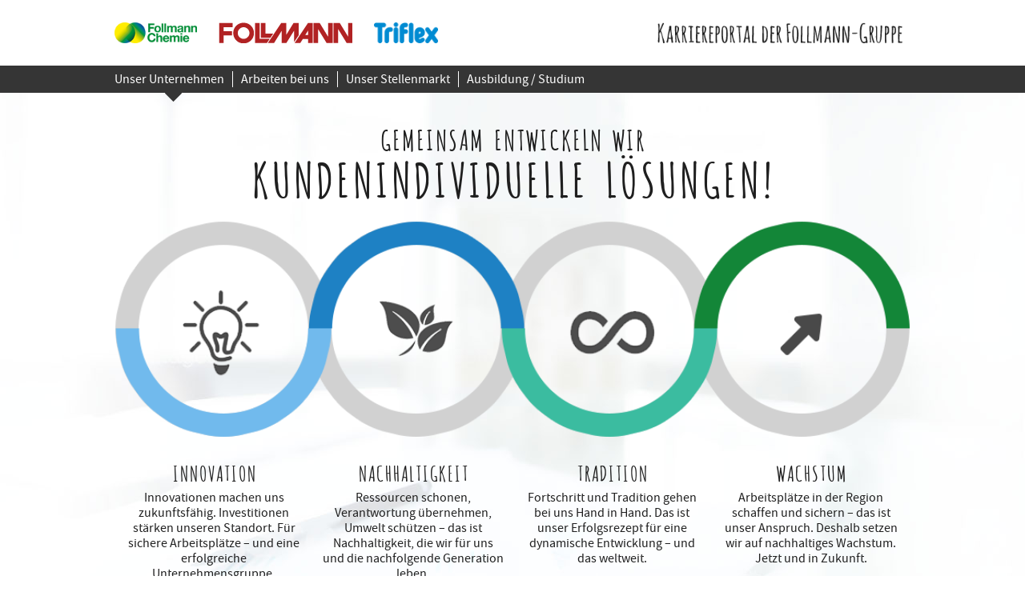

--- FILE ---
content_type: text/html; charset=utf-8
request_url: https://karriere.follmann-gruppe.de/unser-unternehmen.html?sid=f15be280eaaa1a148eb98b9dc229d113
body_size: 7001
content:
<!DOCTYPE html>
<html lang="de">
<head>
<title>Follmann Chemie GmbH</title>
<meta charset="utf-8" />
<meta http-equiv="x-ua-compatible" content="ie=edge" />
<meta name="viewport" content="width=device-width, initial-scale=1" />
<meta name="author" content="Follmann Chemie GmbH Jobportal" />
<!--
  @copyright Copyright (c) rexx systems GmbH
  @link https://www.rexx-systems.com
-->
<meta name="copyright" content="rexx systems GmbH" />
<meta name="keywords" content="Unser Unternehmen" />
<meta name="description" content="Follmann Chemie GmbH" />
<meta name="robots" content="index, follow" />
<meta name="twitter:card" content="summary">
<meta name="twitter:title" content="Follmann Chemie GmbH">
<meta name="twitter:description" content="Follmann Chemie GmbH">
<meta name="twitter:image" content="https://karriere.follmann-gruppe.de/inc/open_graph_images/?content_id=352">
<meta property="og:url" content="https://karriere.follmann-gruppe.de/unser-unternehmen.html"/>
<meta property="og:title" content="Follmann Chemie GmbH"/>
<meta property="og:description" content="Follmann Chemie GmbH"/>
<meta property="og:image" content="https://karriere.follmann-gruppe.de/inc/open_graph_images/?content_id=352"/>
<meta property="og:type" content="website"/>
<meta name="twitter:image" content="https://karriere.follmann-gruppe.de/inc/open_graph_images/?content_id=352"/>
<meta property="og:image:secure_url" content="https://karriere.follmann-gruppe.de/inc/open_graph_images/?content_id=352" />
<link rel="image_src" href="https://karriere.follmann-gruppe.de/inc/open_graph_images/?content_id=352"/>


<link rel="stylesheet" href="https://karriere.follmann-gruppe.de/js/jquery-ui/jquery-ui-1.14.1/jquery-ui.css">
<link rel="stylesheet" href="https://karriere.follmann-gruppe.de/templates/follmannchemie/styles/ua_reset.css">
<link rel="stylesheet" href="https://karriere.follmann-gruppe.de/templates/follmannchemie/styles/base.css">
<link rel="stylesheet" href="https://karriere.follmann-gruppe.de/templates/follmannchemie/styles/application.css">
<link rel="stylesheet" href="https://karriere.follmann-gruppe.de/templates/follmannchemie/styles/employ.css">
<link rel="stylesheet" href="https://karriere.follmann-gruppe.de/templates/follmannchemie/styles/jquery.multiselect.css">
<link rel="stylesheet" href="https://karriere.follmann-gruppe.de/templates/follmannchemie/styles/iconset.css">
<link rel="stylesheet" href="https://karriere.follmann-gruppe.de/templates/follmannchemie/styles/font.css">
<link rel="stylesheet" href="https://karriere.follmann-gruppe.de/css/font-awesome.min.css">
<link rel="stylesheet" href="https://karriere.follmann-gruppe.de/css/autocomplete.css">
<link rel="stylesheet" media="print" href="https://karriere.follmann-gruppe.de/templates/follmannchemie/styles/print.css">
<link rel="stylesheet" href="https://karriere.follmann-gruppe.de/css/jquery.compatibility.css">


<script src="https://karriere.follmann-gruppe.de/js/jquery-3.7.1.min.js"></script>
<script src="https://karriere.follmann-gruppe.de/js/jquery-ui/jquery-ui-1.14.1/jquery-ui.min.js"></script>
<script src="https://karriere.follmann-gruppe.de/js/common.js?v=10"></script>
<script src="https://karriere.follmann-gruppe.de/js/jquery.multiselect.js?v=5"></script>
<script src="https://karriere.follmann-gruppe.de/js/rexxcha/rexxCha.min.js?v=2"></script>

<link rel="stylesheet" href="https://karriere.follmann-gruppe.de/css/cookieconsent-optin.css">
<script src="https://karriere.follmann-gruppe.de/js/cookieconsent-optin.min.js"></script>



    <script type="text/javascript">
    /* <![CDATA[ */
       var js_strings = {"DOC_CLOSE":"schlie\u00dfen","CHOICE":"Auswahl"};var base_url_rexx = "https://karriere.follmann-gruppe.de/";
       var modal_data = {"recommend_mail":{"width":680,"height":450},"xing":{"width":590,"height":620}};
       //var iFrameResizerParentUrl = "";
       var popupLayerWidth = 400;
       var popupLayerHeight = 300;
    /* ]]> */
    </script>
<!--rexx--></head>

<!--rexx--><body id="pageid_unser-unternehmen" class="langid_de menuid_76">

    <div id="frame_zone" class="frame_zone">
 
        <div id="header_zone">
            <div class="header_images">
                <div class="logo_left">
                    <a href="http://www.follmann-chemie.de/de/home/"><img src="https://karriere.follmann-gruppe.de/bilder/follmannchemie/symbole/Follmann_Chemie_Logo.png"></a>
                    <a href="https://www.follmann.com/de"><img src="https://karriere.follmann-gruppe.de/bilder/follmannchemie/symbole/Follmann_Logo.png"></a>
                    <a href="https://www.triflex.com/de"><img src="https://karriere.follmann-gruppe.de/bilder/follmannchemie/symbole/Triflex_Logo.png"></a>
                </div>
                <div class="logo_right">
                    <img src="https://karriere.follmann-gruppe.de/bilder/follmannchemie/symbole/Karriereportal_Logo.png">
                    <div class="menu_button"></div>
                </div>
            </div>
            <!-- $Id: login.menu.html,v 1.1 2016/07/21 12:14:45 vgaus Exp $ -->

<!-- BEGIN_MENU -->
<div id="nav_main" class="navbar-container">
    
    <ul class="nav navbar-nav">
        
        
        <li id="nav_main_76" class="level2"><a href="https://karriere.follmann-gruppe.de/unser-unternehmen.html" target="_self">Unser Unternehmen</a><div class="menu_arrow"></div></li>
        
        
        <li id="nav_main_74" class="level2"><a href="https://karriere.follmann-gruppe.de/arbeiten-bei-uns.html" target="_self">Arbeiten bei uns</a><div class="menu_arrow"></div></li>
        
        
        <li id="nav_main_1" class="level2"><a href="https://karriere.follmann-gruppe.de/stellenangebote.html" target="_self">Unser Stellenmarkt</a><div class="menu_arrow"></div></li>
        
        
        <li id="nav_main_75" class="level2"><a href="https://karriere.follmann-gruppe.de/ausbildung-studium.html" target="_self">Ausbildung / Studium</a><div class="menu_arrow"></div></li>
        
        
        
    </ul>
    
</div>

<script type="text/javascript">
/* <![CDATA[ */
    $(document).ready(function() {
        
        $('#nav_main_' + '76').addClass('active');
        
    });
/* ]]> */
</script>
<!-- END_MENU -->



        </div>

        <div id="content_zone">

            <div id="main_content">

                <!-- $Id: page_framework.html,v 1.4 2016/05/18 09:00:30 jtorborg Exp $ -->
<h1 id="headline_first">Unser Unternehmen</h1>
<div id="header_links" class="actions">
</div>
<div id="pageframework_content">
<div class="werte_container">
<h2>Gemeinsam entwickeln wir</h2>
<h1>Kundenindividuelle Lösungen!</h1>
<div class="werte_image_container"><img src="/img0.php?id=22" alt="Unternehmen" style="width: 100%;" /></div>
<div class="werte_list">
<div class="werte_list_item">
<h3>Innovation</h3>
<p>Innovationen machen uns zukunftsfähig. Investitionen stärken unseren Standort. Für sichere Arbeitsplätze – und eine erfolgreiche Unternehmensgruppe.</p>
<div .innovation_text="" class="werte_button" onclick="scrollToElement('.innovation_text');"><img src="/img0.php?id=23" alt="weißer Pfeil" />
<p>Mehr</p>
</div>
</div>
<div class="werte_list_item">
<h3>Nachhaltigkeit</h3>
<p>Ressourcen schonen, Verantwortung übernehmen, Umwelt schützen – das ist Nachhaltigkeit, die wir für uns und die nachfolgende Generation leben.</p>
<div .nachhaltigkeit_text="" class="werte_button" onclick="scrollToElement('.nachhaltigkeit_text');"><img src="/img0.php?id=23" alt="weißer Pfeil" />
<p>Mehr</p>
</div>
</div>
<div class="werte_list_item">
<h3>Tradition</h3>
<p>Fortschritt und Tradition gehen bei uns Hand in Hand. Das ist unser Erfolgsrezept für eine dynamische Entwicklung – und das weltweit.</p>
<div .tradition_text="" class="werte_button" onclick="scrollToElement('.tradition_text');"><img src="/img0.php?id=23" alt="weißer Pfeil" />
<p>Mehr</p>
</div>
</div>
<div class="werte_list_item">
<h3>Wachstum</h3>
<p>Arbeitsplätze in der Region schaffen und sichern – das ist unser Anspruch. Deshalb setzen wir auf nachhaltiges Wachstum. Jetzt und in Zukunft.</p>
<div .wachstum_text="" class="werte_button" onclick="scrollToElement('.wachstum_text')"><img src="/img0.php?id=23" alt="weißer Pfeil" />
<p>Mehr</p>
</div>
</div>
</div>
<div class="werte_image_mobil"><img src="/img0.php?id=34" alt="Unternehmen mobil" style="width: 100%;" /></div>
</div>
<div class="landingpage_container innovation_text">
<div class="landingpage_small_box left_box"><span>INNOVATIONEN MACHEN UNS ZUKUNFTSFÄHIG.</span></div>
<div class="landingpage_big_box">
<div class="text_box">
<h4>Innovationen</h4>
<p>Die Herstellung und der Vertrieb von Chemikalien für die verarbeitende Industrie sowie Abdichtungssysteme und Markierungen im Baubereich sind unsere Spezialgebiete.<br />
<br />
Unser Familienunternehmen ist ein wichtiger Innovationsträger der chemischen Industrie, national und international. Den Ergebnissen unserer Arbeit begegnet man fast jeden Tag und überall: Farbige Lebensmittelverpackungen werden ebenso mit unseren Produkten von Follmann veredelt wie hochwertige Tapeten oder dekorative Servietten. Auch für das Verkleben von Möbeln setzen Hersteller Lösungen von Follmann ein. Im Bausegment kommt man mit unseren Triflex Erzeugnissen vielfach in Berührung, zum Bespiel beim Überqueren von Zebrastreifen oder beim Befahren von Parkhäusern. Sollen Freiflächen wie Balkone abgedichtet und optisch ansprechend gestaltet werden, sind unsere zukunftsweisenden Technologien die beste Wahl.</p>
</div>
</div>
</div>
<div class="landingpage_container innovation_image">
<div class="landingpage_big_box left_box"><img src="/img0.php?id=29" alt="Unternehmen Innovation" class="desktop" style="height: 100%;" /><img src="/img0.php?id=35" alt="Innovation mobil" class="mobil" style="width: 100%;" /></div>
<div class="landingpage_small_box right_box"><span>FÜR SICHERE ARBEITSPLÄTZE – UND EINE ERFOLGREICHE UNTERNEHMENS-GRUPPE.</span></div>
</div>
<div class="landingpage_container nachhaltigkeit_text">
<div class="landingpage_small_box left_box"><span>RESSOURCEN SCHONEN, VERANTWORTUNG ÜBERNEHMEN, UMWELT SCHÜTZEN.</span></div>
<div class="landingpage_big_box right_box">
<div class="text_box">
<h4>Nachhaltigkeit</h4>
<p>Als Chemieunternehmen sind wir uns der besonderen Verantwortung gegenüber der Umwelt und unseren Mitmenschen absolut bewusst. Nachhaltigkeit gehört deshalb zu unseren obersten Prinzipien, die wir leben und mit konkreten Projekten in die Tat umsetzen. Unser eigenes Blockheizkraftwerk am <b>Standort Minden</b> ist dafür ein ausgezeichnetes Beispiel: Bereits im ersten Jahr seines Betriebes hat uns unser hochmoderner Energieproduzent mit Strom versorgt. Der CO2-Ausstoß hat sich dadurch um <b>40 Prozent</b> reduziert.<br />
<br />
Ein weiterer Baustein unseres nachhaltigen Handelns sind unsere Aktivitäten in verschiedenen Organisationen. Als Mitglied im Verband der Chemischen Industrie handeln wir im Sinne der weltweiten Initiative Responsible Care, um den Schutz von Umwelt und Gesundheit stetig zu optimieren. Zudem unterstützen wir u.a. die Nachhaltigkeitsinitiative „Chemie3“ sowie die Ziele der Deutschen Gesellschaft für Nachhaltiges Bauen (DGNB e.V.)</p>
</div>
</div>
</div>
<div class="landingpage_container nachhaltigkeit_image">
<div class="landingpage_big_box left_box"><img src="/img0.php?id=30" alt="Unternehmen Nachhaltigkeit" class="desktop" style="height: 100%;" /><img src="/img0.php?id=36" alt="Nachhaltigkeit mobil" class="mobil" style="width: 100%;" /></div>
<div class="landingpage_small_box right_box"><span>NACHHALTIGKEIT, DIE WIR FÜR UNS UND DIE NACHFOLGENDE GENERATION LEBEN.</span></div>
</div>
<div class="landingpage_container tradition_text">
<div class="landingpage_small_box left_box"><span>FORTSCHRITT UND TRADITION GEHEN BEI UNS HAND IN HAND.</span></div>
<div class="landingpage_big_box right_box">
<div class="text_box">
<h4>Tradition</h4>
<p>Wir sind ein mittelständisches Familienunternehmen, beschäftigen über 900 Mitarbeiter und erzielen jährlich einen Umsatz im dreistelligen Millionenbereich.<br />
<br />
Den Grundstein für unsere Erfolgsgeschichte legten Heinrich und Dr. Rainer Follmann im Jahr 1977. Von da an ging es stetig bergauf, sowohl im Inland als auch im Ausland: Nach der Spezialisierung auf bauchemische Produkte kamen kurz darauf Druck- und Beschichtungsmaterialien für verschiedene Endprodukte hinzu. Heute bündelt die Follmann Gruppe Spezialchemikalien und –harze für vielfältige Bereiche des Alltags. Inzwischen wird das Familienunternehmen durch Dr. Henrik Follmann in der dritten Generation geführt.<br />
<br />
Dadurch fühlen wir uns tief mit der Region verwurzelt und legen einen besonderen Fokus auf Investitionen in unseren Standort. Wir handeln vorausschauend und entwickeln uns stetig weiter. Damit werden wir den steigenden Anforderungen des Marktes gerecht.</p>
</div>
</div>
</div>
<div class="landingpage_container tradition_image">
<div class="landingpage_big_box left_box"><img src="/img0.php?id=31" alt="Unternehmen Tradition" class="desktop" style="height: 100%;" /><img src="/img0.php?id=37" alt="Tradition mobil" class="mobil" style="width: 100%;" /></div>
<div class="landingpage_small_box right_box"><span>UNSER ERFOLGSREZEPT FÜR EINE DYNAMISCHE ENTWICKLUNG – UND DAS WELTWEIT.</span></div>
</div>
<div class="landingpage_container wachstum_text">
<div class="landingpage_small_box left_box"><span>ARBEITPLÄTZE IN DER REGION SCHAFFEN UND SICHERN.</span></div>
<div class="landingpage_big_box right_box">
<div class="text_box">
<h4>Wachstum</h4>
<p>Das Wachstum unserer Unternehmensgruppe ist ein stetiger Prozess, den wir immer wieder aktiv vorantreiben.<br />
<br />
Projekte wie unser neu errichtetes Forschungsgebäude, unser eigenes Blockheizkraftwerk, der Erweiterungsbau für unsere bauchemische Produktion sowie die Planung eines Technologie- und Wissenszentrums stärken unsere Wettbewerbsfähigkeit und sind der greifbare Beweis für unsere Innovationskraft.<br />
<br />
Unsere Mitarbeiter sind der Motor, der diese Kraft vorantreibt. Sie gestalten die Weiterentwicklung mit, beeinflussen sie durch ihr fundiertes Know-how und verstehen sie als Inspiration für ihren beruflichen Weg.</p>
</div>
</div>
</div>
<div class="landingpage_container wachstum_image">
<div class="landingpage_big_box left_box"><img src="/img0.php?id=32" alt="Unternehmen Wachstum" class="desktop" style="height: 100%;" /><img src="/img0.php?id=38" alt="Wachstum mobil" class="mobil" style="width: 100%;" /></div>
<div class="landingpage_small_box right_box"><span>DESHALB SETZEN WIR AUF WACHSTUM. JETZT UND IN ZUKUNFT.</span></div>
</div>
</div>
<div id="footer_links" class="actions">
</div>
<script type="text/javascript">
/* <![CDATA[ */
$(document).ready(function() {
if (jQuery.trim($("#headline_first").html()).length == 0) {
$("#headline_first").remove();
}
if (jQuery.trim($('#header_links').html()).length == 0) {
$('#header_links').remove();
}
if (jQuery.trim($('#footer_links').html()).length == 0) {
$('#footer_links').remove();
}
});
/* ]]> */
</script>

            </div>

            <div class="breaker">&nbsp;</div>

        </div>

        <div id="footer_zone">

            <div class="footer_container">
                <div class="footer_menu">
                    <a>&copy; copyright 2026 Follmann Chemie Gruppe</a>
                    
                    <a id="menu_5" href="https://karriere.follmann-gruppe.de/impressum.html" >Impressum</a>
                    
                    <a id="menu_3" href="https://karriere.follmann-gruppe.de/datenschutz.html" >Datenschutzhinweis</a>
                    
                </div>
                <div class="footer_images">
                    <a href="http://www.follmann-chemie.de/en/home/"><img src="https://karriere.follmann-gruppe.de/bilder/follmannchemie/symbole/Follmann_Chemie_Logo_grau.png"></a>
                    <a href="http://www.follmann.com/de/home.html"><img src="https://karriere.follmann-gruppe.de/bilder/follmannchemie/symbole/Follmann_Logo_grau.png"></a>
                    <a href="http://www.triflex.com/de/home.html"><img src="https://karriere.follmann-gruppe.de/bilder/follmannchemie/symbole/Triflex_Logo_grau.png"></a>
                </div>
            </div>
            

        </div>

        <div class="modal_background"></div>
    </div>

    

    <script type="text/javascript">
    /* <![CDATA[ */
        $(document).ready(function() {
            $(".error_img:empty").remove();

            $('.education_container .education_list .education_listitem').click(function () {
                if($(this).hasClass('active')===true) {
                    $(this).removeClass('active');
                } else {
                    $('.education_container .education_list .education_listitem').removeClass('active');
                    $(this).addClass('active');
                }
            });

            $('.education_container .trainee_list .trainee_listitem').click(function () {
                if($(this).hasClass('active')===true) {
                    $(this).removeClass('active');
                } else {
                    $('.education_container .trainee_list .trainee_listitem').removeClass('active');
                    $(this).addClass('active');
                }
            });

            $('.menu_button').click(function () {
               if($('body').hasClass('open') === true) {
                   $('body').removeClass('open');
               } else {
                   $('body').addClass('open');
               }
            });

            resizeIframe();  
        });

        function scrollToElement (element) {
            $("html, body").animate({ scrollTop: $(element).offset().top }, 1000);
        }
    /* ]]> */
    </script>

<div data-nosnippet id="dialog-form" title="Cookieeinstellungen" style="display:none">
<div class="upper ui-dialog-buttonpane ui-dialog-buttonset">
    <button class="cc-btn active" id="cookie-btn-set">Einstellungen</button>
    <button class="cc-btn cc-deny" id="cookie-btn-info">Cookies</button>
</div>
<form id="cookie-set">
    <div id="fieldset_cookie">
        <div class="cookie-row">
            <h2>Notwendige Cookies</h2>
            <div class="cookie-flex">
                <div class="cookie-row-explain">
                    Diese Cookies sind für die Funktionalität unserer Website erforderlich
und können in unserem System nicht ausgeschaltet werden.
                </div>
                <div class="cookie-row-button">
                    <label class="custom-switch" title="Kann nicht verändert werden" for="defaultCookie">
                        <span id="custom-switch-necessary-span">
                            Vorausgewählt
                        </span>
                        <input type="checkbox" checked="checked" disabled="disabled" id="defaultCookie">
                        <span class="slider round"></span>
                    </label>
                </div>
            </div>
        </div>
        <div class="cookie-row">
            <h2>Webstatistik</h2>
            <div class="cookie-flex">
                <div class="cookie-row-explain">
                    Wir verwenden diese Cookies, um statistische Informationen über unsere Website
bereitzustellen. Sie werden zur Leistungsmessung und -verbesserung verwendet.
                </div>
                <div class="cookie-row-button">
                    <label class="custom-switch piwik-cookie-label" for="piwik_cookie">
                        <span id="custom-switch-piwik-span">
                            Wählen
                        </span>
                        <input type="checkbox" id="piwik_cookie">
                        <span class="slider round"></span>
                    </label>
                </div>
            </div>
        </div>
        <div class="cookie-row">
            <h2>Soziale Netzwerke & Embeds</h2>
            <div class="cookie-flex">
                <div class="cookie-row-explain">
                    Auf einigen Seiten betten wir Inhalte von Sozialen Netzwerken und anderen Diensten ein. Dadurch können Ihre personenbezogenen Daten an den Betreiber des Portals, von dem der Inhalt stammt, weitergegeben werden, so dass dieser Ihr Verhalten analysieren kann.
                </div>
                <div class="cookie-row-button">
                    <label class="custom-switch media_cookie-label" for="media_cookie">
                        <span id="custom-switch-media-span">
                            Wählen
                        </span>
                        <input type="checkbox" id="media_cookie">
                        <span class="slider round"></span>
                    </label>
                </div>
            </div>
        </div>
        <input type="submit" tabindex="-1" style="position:absolute; top:-1000px" id="cookie-submit-input" value="Anpassung speichern">
    </div>
</form>
<div id="cookie-info">
    <div id="necessary_cookie" class="cookie-row">
        <h2>Notwendige Cookies</h2>
    </div>
    <div id="performance_cookie" class="cookie-row">
        <h2>Webstatistik</h2>
    </div>
</div>
</div>
<script>
    $('#necessary_cookie').append("<h3>sid</h3><div>Domainname: karriere.follmann-gruppe.de Ablauf: 1 Stunde</div><p>Enthält eine anonyme Nutzer-ID, um mehrere Anfragen eines Nutzers derselben HTTP-Session zuordnen zu können.</p><h3> cookieconsent_status</h3><div> Domainname: karriere.follmann-gruppe.de Ablauf: 30 Tage</div><p> Dieses Cookie speichert Ihre Cookie-Einstellungen für diese Website.</p>");
    $('#performance_cookie').append("").append("<h3>_pk_id*</h3><div>Domainname: karriere.follmann-gruppe.de Ablauf: 13 Monate</div><p>Registriert eine eindeutige ID für einen Website-Besucher, die protokolliert, wie der Besucher die Website verwendet. Die Daten werden für Statistiken verwendet.</p><h3>_pk_ref*</h3><div>Domainname: karriere.follmann-gruppe.de    Ablauf: 6 Monate</div><p>Dieses Cookie wird als Referenz zur anonymen Tracking-Session auf der Seite eingesetzt.</p><h3>_pk_ses*</h3><div>Domainname: karriere.follmann-gruppe.de Ablauf: 30 Minuten</div><p>Dieses Cookie speichert eine eindeutige Session-ID.</p><h3>MATOMO_SESSID</h3><div>Domainname: karriere.follmann-gruppe.de Ablauf: Dieses Session Cookie wird beim Schließen des Browsers wieder gelöscht</div><p>Dieses Cookie speichert den Website-Besuch auf Basis einer Session- oder Visitor-ID.</p>");
    
    $(function () {
        let dialog = $("#dialog-form").dialog({
            autoOpen: false,
            width: 450,
            position: { my: "top+10%", at: "top+10%", of: window },
            modal: true,
            maxHeight: 750,
            classes: {
                "ui-dialog": "cc-cookie",
                "ui-dialog-buttonset": "css_button",
            },
            hide: {effect: "fade", duration: 800},
            open: function () {
                $('.ui-widget-overlay').bind('click', function () {
                    $("#dialog-form").dialog('close');
                });
            },
            buttons: [
                {
                    text: "Anpassung speichern",
                    class: 'cc-btn cc-save',
                    click: saveChanges
                },
                {
                    text: "Abbrechen",
                    class: 'cc-btn cc-deny',
                    click: function () {
                        dialog.dialog("close");
                    }
                },
            ]
        });

        function saveChanges() {
            var media, piwik, cookieName;
            
            if ($('#media_cookie').prop("checked") === false && $('#piwik_cookie').prop("checked") === false) {
                cookieName = 'deny';
            } else if ($('#media_cookie').prop("checked") === true && $('#piwik_cookie').prop("checked") === true) {
                cookieName = 'allow';
            } else {
                if ($('#piwik_cookie').prop("checked") === false) {
                    piwik = 'deny';
                } else {
                    piwik = 'allow';
                }
                if ($('#media_cookie').prop("checked") === false) {
                    media = 'deny';
                } else {
                    media = 'allow';
                }
                cookieName = 'choose_' + piwik + '_' + media;
            }
            window.cookieconsent.utils.setCookie('cookieconsent_status', cookieName, "'.30.'", "", "/", "1");
            location.reload();
        }
        
        $("#cc-choose")
        .on("click", function () {
            dialog.dialog("open");
            var cookieValue = '';
            if (cookieValue == 'allow'){
                $('#piwik_cookie').prop('checked',true);
                $('#media_cookie').prop('checked',true);
            } else if(cookieValue == 'choose_deny_allow'){
                $('#piwik_cookie').prop('checked',false);
                $('#media_cookie').prop('checked',true);                
            } else if(cookieValue == 'choose_allow_deny'){
                $('#piwik_cookie').prop('checked',true);
                $('#media_cookie').prop('checked',false);                
            }
        })
        .on('keydown', function (e) {
            if (e.key === 'Enter') {
                e.preventDefault();
                $(this).trigger('click');
            }
        })
        .on('keyup', function (e) {
            if (e.key === ' ' || e.code === 'Space' || e.key === 'Spacebar') {
                e.preventDefault();
                $(this).trigger('click');
            }
        });

        $('#cookie-btn-set').on("click", function () {
            $('#cookie-btn-info').removeClass('active').addClass('cc-deny');
            $('#cookie-btn-set').addClass('active').removeClass('cc-deny');
            $('#cookie-info').hide();
            $('#cookie-set').show();
        });    
        $('#cookie-btn-info').on("click", function () {
            $('#cookie-btn-set').removeClass('active').addClass('cc-deny');
            $('#cookie-btn-info').addClass('active').removeClass('cc-deny');
            $('#cookie-set').hide();
            $('#cookie-info').show();
        });
        
        $('.custom-switch.piwik-cookie-label #piwik_cookie').on("change", function () {
            if($(this).parent().hasClass('active') === true) {
                $(this).parent().removeClass('active');
                $('#custom-switch-piwik-span').text('Wählen');
            } else {
                $(this).parent().addClass('active');
                $('#custom-switch-piwik-span').text('Gewählt');
            }
        });
    });
</script>
<!--rexx--></body>
</html>


--- FILE ---
content_type: text/css
request_url: https://karriere.follmann-gruppe.de/templates/follmannchemie/styles/base.css
body_size: 7081
content:
/* $Id: base.css,v 1.1 2016/07/21 12:14:46 vgaus Exp $ */

/******************/
/* zone positions */
/******************/

#frame_zone {
    width: 100%;
    margin: 0 auto;
}

body.open {
    overflow: hidden;
}

#content_zone {
    max-width: 1280px;
    margin: 0 auto;
}

#pageid_unser-unternehmen #content_zone {
    width: 100%;
    max-width: none;
}

#pageid_pagejobform #content_zone {
    max-width: 994px;
    margin: 0 auto;
}

#pageid_datenschutz #content_zone,
#pageid_impressum #content_zone {
    max-width: 994px;
    margin: 0 auto;
    padding: 30px 0;
}

#pageid_ausbildung-studium #content_zone {
    max-width: none;
    width: 100%;
}

#footer_zone {
    background: #3e3e3e;
    padding: 15px 0;
}

.footer_container {
    max-width: 994px;
    margin: 0 auto;
    display: flex;
}

.footer_menu {
    width: 70%;
}

.footer_images {
    width: 50%;
    text-align: right;
}

.footer_images a {
    margin-left: 25px;
}

#footer_zone .footer_menu a,
#footer_zone .footer_menu a:hover,
#footer_zone .footer_menu a:active,
#footer_zone .footer_menu a:visited {
    color: #fff;
    border-left: 1px solid;
    padding-left: 10px;
    margin-right: 10px;
    font-size: 14px;
}

#footer_zone .footer_menu a:first-child {
    border-left: none;
    padding-left: 0;
}

#popup_zone {
    
}

.group_line:before, .group_line:after {
  display: table;
  content: " ";
}

.row:before, .row:after {
  display: table;
  content: " ";
}

.group_line:after {
  clear: both;
}
.row:after {
  clear: both;
}

/****************/
/* zone modules */
/****************/

#main_sidebar {
    float: left;
    width: 13em;
    display:none;
}

#main_content {
/*    margin-left: 14em;*/
}

.inner_content {
    min-height: 0;
}

.inner_content > .real_table_container,
.inner_content .about_us_text {
    max-width: 994px;
    margin: auto;
}

.inner_content .about_us {
    background: #e7e7e7;
}

.about_us .about_us_text h2 {
    padding: 75px 0 35px;
}

.about_us .about_us_text .about_us_textcontainer {
    display: flex;
}

.about_us .about_us_text .about_us_textcontainer > p {
    margin: 0;
    padding-bottom: 75px;
    margin-right: 25px;
}

.inner_content > .filter_container {
    width: 100%;
    max-width: 1280px;
    background: url("../images/KopfbildStellenangebote.jpg");
    height: 470px;
    margin-bottom: 70px;
    display: flex;
    flex-direction: column;
    background-repeat: no-repeat;
    background-position: 50%;
}

#popup_zone #main_content {
    margin: 0;
}

/**************/
/* Datenschutz 2 Spaltig */
/**************/

.menuid_3 #pageframework_content{
    -webkit-column-count: 2; 
    -moz-column-count: 2; 
    column-count: 2;
    -webkit-column-gap: 90px;
    -moz-column-gap: 90px;
    column-gap: 90px;
}

.menuid_3 #pageframework_content p{
    margin: 0 0 1em;
}


/**************/
/* blocks     */
/**************/

.none {
    display: none;
}

.block {
    display: block;
}

.inline {
    display: inline;
}

.left {
    float: left;
}

.right {
    float: right;
}

.clear {
    clear: both;
}

.empty_element {
    font-size: 0;
    line-height: 0;
}

.error_msg {
    color: #C03;
    margin-bottom: 1em;
}

#frame_zone .success_msg,
#frame_zone #formMsgs {
    border: 1px solid #95ad3c;
    padding: .2em;
    margin: 1em 0;   
}

#frame_zone #formMsgs{
    display:none;
}

#frame_zone #formMsgs::before {
    color: #95ad3c;
    content: "\2713";
    display: inline-block;
    font-family: "mfg_labs_iconsetregular";
    font-size: 1em;
    font-style: normal;
    font-weight: normal;
    margin-right: 5px;
}

/**************/
/* typo       */
/**************/

#frame_zone, 
#popup_zone {
    font-family: 'sourcesanspro_regular';
    font-size: 100%;
    color: #1f1f1f;
    line-height: 1.2;
}

.frame_zone a, 
.frame_zone a:visited, 
.frame_zone a:hover, 
.frame_zone a:active, 
.frame_zone a:focus {
    text-decoration: none;
    color: #00788c;
}

.frame_zone h1,
.frame_zone h2,
.frame_zone h3 {
    padding: 0 0 10px;
    margin: 0;
    color: inherit;
    text-rendering: optimizelegibility;
    text-transform: uppercase;
    font-family: Amatica_sc_bold;
    font-weight: 300;
    line-height: 1;
}

.frame_zone h4 {
    padding: 0 0 10px;
    margin: 0;
    color: inherit;
    text-rendering: optimizelegibility;
    text-transform: uppercase;
}

.frame_zone h1 {
    font-size: 60px;
}

.frame_zone h1#headline_first {
    display: none;
}

.frame_zone h2 {
    font-size: 35px;
}

.frame_zone h3 {
    font-size: 26px;
}

hr {
    margin: 2em 0;
    border: 0;
    border-top: 1px solid #D3D3D3;
    border-bottom: transparent;
}

.frame_zone p {
    margin: 0 0 2em 0;
    font-size: 16px;
}

ul, 
ol, 
dl {
    margin: .6em 0;
    padding: 0 0 0 2em;
    list-style-type: disc;
    list-style-position: outside;
}

ol {
    list-style-type: decimal;
}

.error_msg p,
.success_msg p {
    margin: 0;
    color: #C03;
}

/**
 * @deprecated  used in ckeditor
 */
u {
    text-decoration: underline;
}

strike {
    text-decoration: line-through;
}


/**********/
/* INPUTS */
/**********/

.group_field input[type=text], 
.group_field input[type=date], 
.group_field input[type=password], 
.group_field input[type=file], 
.group_field select, 
.group_field textarea {
    -webkit-box-sizing: border-box;
    -moz-box-sizing: border-box;
    box-sizing: border-box;
    width: 100%;
    outline: 0;
    -webkit-appearance: none;
    border-radius: 0;
    border: 1px solid #EEE;
    background: #EEE;
    color: #000;
    font-weight: normal;
}

.group_field input[type=text], 
.group_field input[type=date], 
.group_field input[type=password] {
    padding: 10px 15px 10px;
    height: 42px;
}

.group_field textarea {
    height: 5em;
    padding: 10px 15px 10px;
    white-space: pre;
    resize: none;
    overflow: auto;
}

::-webkit-input-placeholder { /* Chrome/Opera/Safari */
    color: #000 !important;
    opacity: 0.54;
}
::-moz-placeholder { /* Firefox 19+ */
    color: #000 !important;
    opacity: 0.54;
}
:-ms-input-placeholder { /* IE 10+ */
    color: #000 !important;
    opacity: 0.54;
}
::-ms-input-placeholder {
    color: #000 !important;
    opacity: 0.54;
}
::placeholder {
    color: #000 !important;
    opacity: 0.54;
}

fieldset ul {
    width: 100%;
    height: 5em;
    overflow: auto;
    border: 1px solid #D3D3D3;
    list-style: none;
    background-color: #FFF;
    padding: 0;
    margin: 0;
}

fieldset ul li {
    width: 98%;
    overflow: hidden;
    margin: .2em;
    padding: 0;
    background: none;
}

fieldset ul li span {
    display: block;
    margin-left: 1.2em;
}

fieldset ul li input {
    width: 1em;
    float: left;
    margin-top: .2em;
}

fieldset ul li:hover {
    background: #F5F5F5;
}

fieldset ul label span {
    color: #000;
    line-height: 1.5;
}

/* structure */
.group {
    margin-bottom: 1em;
}

fieldset, 
.fieldset {
    
}

legend,
.legend {
    display: block;
    padding: .3em 0;
    /*text-indent: .3em;*/
    width: 100%;
}

.group_line:before, .group_line:after {
    display: table;
    content: " ";
}

.group_line:after {
    clear: both;
}

.group_box,
.group .actions,
.group .other_actions {
    padding: 0;
    margin: 15px 0 0 0;
}

.group_box_inner {
    
}

.group_comment {
    margin: .3em 0;
}

.group_comment p {
    margin: 0 0 .6em 0;
}

.group_line {
    clear: left;
}

.group_field {
    padding: 0;
    margin: 0;
}

.group_field label,
.group_field .label {
    padding-bottom: 4px;
    display: block;
}

/* decoration */
label img.error_img {
    display: none;
}


.duty {
    
}

.asterisk {
   color: #C36; 
}

.field_error input, 
.field_error select, 
.field_error textarea, 
input.field_error, 
select.field_error, 
textarea.field_error, 
.field_error .ui-state-default,
.field_error .ui-multiselect .ui-icon, 
.field_error .ui-state-default .ui-icon:before {
    background-color: #FCC !important;
    color: #C36 !important;
}

.field_error ::-webkit-input-placeholder { /* Chrome/Opera/Safari */
    color: #C36 !important;
    opacity: 1 !important;
}
.field_error ::-moz-placeholder { /* Firefox 19+ */
    color: #C36 !important;
    opacity: 1 !important;
}
.field_error :-ms-input-placeholder { /* IE 10+ */
    color: #C36 !important;
    opacity: 1 !important;
}
.field_error ::-ms-input-placeholder {
    color: #C36 !important;
    opacity: 1 !important;
}
.field_error ::placeholder {
    color: #C36 !important;
    opacity: 1 !important;
}

/*************/
/* buttons   */
/*************/

.actions {
    margin: 1em 0;
    text-align: right;
    min-height: 0;
}

#header_links {
    margin-top: 0;
}

.frame_zone .css_button {
    padding: 0;
    border: 0;
    display: inline-block;
    margin: 2px;
}

.frame_zone .css_button a {
    display: inline-block;
    padding: 11px 20px;
    margin: 0;
    background: #00788c;
    color: #FFF;
    text-decoration: none;
    font-family: inherit;
    font-weight: normal;
    font-style: normal;
    font-size: 16px;
    line-height: 22px;
    text-align: center;
    cursor: pointer;
    white-space: nowrap;
    position: relative;
}

.frame_zone .css_button a:hover, .frame_zone .css_button a:focus {
    background: #096d7d;
}

.frame_zone .css_button a:active {
    background: #00788c;
}

#btn_online_application_back a {
    background: #515151;
}

#btn_online_application_back.css_button a:hover,
#btn_online_application_back.css_button a:focus {
    background: #333;
}

#btn_online_application_back.css_button a:active {
    background: #515151;
}

/********************/
/* navigation       */
/********************/

.navbar-container {
    width: auto;
    background: #353535;
}

.navbar-container:before, .navbar-container:after {
  display: table;
  content: " ";
}

.navbar-container:after {
  clear: both;
}

.header_images {
    max-width: 994px;
    margin: 0 auto;
    display: flex;
    height: 82px;
}

.header_images .logo_left {
    width: 58%;
}

.header_images .logo_right {
    width: 42%;
    text-align: right;
}

.header_images img {
    height: 26px;
    margin-top: 28px;
}

.header_images a {
    margin-right: 24px;
    outline: none;
}

.header_images .logo_left img,
.header_images .logo_left a:last-child {
    margin-right: 0;
}

.header_images .logo_right img {
    margin-right: 10px;
}

.header_images p {
    margin: 28px 0 0 0;
    font-size: 22px;
    text-align: right;
    width: 100%;
    text-transform: uppercase;
}

.header_images .logo_right .menu_button {
    display: none;
}

.nav {
    padding-left: 0;
    margin-bottom: 0;
    list-style: none;
}

.nav > li {
    position: relative;
    display: block;
}

.navbar-nav > li > a {
    position: relative;
    display: block;
    padding: 0 10px;
    line-height: 20px;
    color: #fff;
    text-decoration: none;
    border-left: 1px solid;
    z-index: 25;
}

.navbar-nav > li:first-child > a {
    padding-left: 0;
    border-left: none;
}

.navbar-nav > li > a:hover,
.navbar-nav > li > a:active,
.navbar-nav > li > a:visited {
    color: #fff;
    text-decoration: none;
}

.navbar-nav > li > .menu_arrow {
    display: none;
}

.navbar-nav > li.active > .menu_arrow {
    display: block;
    width: 15px;
    height: 15px;
    background: #353535;
    transform: rotate(45deg);
    margin: 0 auto;
    z-index: 22;
}

ul.path_nav {
    list-style-type: none;
    padding: 0;
}

ul.path_nav li {
    float: left;
    margin-right: 1em;
}


/***********/
/* tables  */
/***********/

.real_table {
    width: 100%;
    margin-bottom: 60px;
}

.real_table th,
.real_table td {
    position: relative;
    padding: 10px 15px 10px 0;
    border-bottom: 1px solid #aaacab;
}

.real_table th {
    text-align: left;
}

.real_table th a {
    color: #000 !important;
    white-space: nowrap;
}

.real_table tbody td a {
    display: block;
    padding-left: 15px;
}

.real_table tfoot td {
    border: 0;
}

.real_table caption {
    caption-side: bottom;
    text-align: left;
    padding: 1.2em 0;
    font-weight: bold;
}

th.real_table_col1 {
  min-width: 175px;
}

.icon_order_dir {
    margin-left: 5px;
}

.icon_order_sort_down,
.icon_order_sort_up {
    color: #000;
}

.icon_order_sort_none {
    color: #AAA;
}

td.real_table_col1:before {
    content: "";
    font-style: normal;
    display: inline-block;
    position: absolute;
    left: 0;
    speak: none;
    font-weight: normal;
    font-size: 1em;
    -webkit-font-smoothing: antialiased;
    margin-right: 5px;
    color: #00788c;
    background: url("../images/pfeil2_gruen_icon.png") no-repeat;
    width: 8px;
    height: 6px;
    top: 45%;
}

.distance {
    font-size: 11px;
    color: #333;
}

/**************/
/* joboffers  */
/**************/

#jobslisting .job_head_image_mobil {
    display: none;
}

/* jobalert */
#job_alert_box {
    margin-top: 0;
}

#jobTplContainer{
    overflow: hidden;
}

/* filter */

#filter_area,
.filter_text,
div#unsolApplication {
    max-width: 994px;
    margin: 0 auto;
    width: 100%;
}

#filter_area .group_box {
    margin: 0;
}

.filter_text {
    padding-top: 100px;
}

.filter_text h1 {
    padding: 0;
}

.filter_text p {
    margin: 20px 0 30px;
}

#unsolApplication h5 {
    padding: 0 0 5px;
    font-size: 18px;
}

#unsolApplication a:hover {
    text-decoration: underline;
}

#job_filter_basic .group_field {
    float: none;
}

.autocomplete_span {
    display: inline;
}

.job_filter .group_line {
    display: flex;
    overflow: hidden;
}

#filter_area .other_actions {
    text-align: right;
    margin: 0;
}

#filter_area .group {
    overflow: auto;
    margin: 0;
}

#filter_area legend,
#filter_area span.mini {
    font-size: 1em;
}

#filter_area fieldset ul {
    height: 4em;
}

#filter_area fieldset ul li span,
#filter_area select {
    font-size: 1em;
    line-height: 1.7; 
}

#filter_area fieldset ul li span {
    margin-left: 1.5em;
}

#filter_area  fieldset ul {
    width: 99.5%;
}

#filter_area .group_field_cb {
    -webkit-box-sizing: content-box;
    -moz-box-sizing: content-box;
    box-sizing: content-box;
    width: 24%;
}

#filter_area .group_field_btn {
    width: 28%;
    text-align: left;
}

#filter_area .group_field_btn .css_button {
    display: block;
}

#filter_area .group_field_btn .css_button#btn_reset_search {
    margin-top: 10px;
}

#filter_area .group_field_btn .css_button a {
    text-align: left;
    padding: 11px 25px;
}

#filter_area .group_field_btn .css_button a:before {
    content: "";
    position: absolute;
    background: url("../images/pfeil2_weiss_icon.png") no-repeat;
    width: 8px;
    height: 8px;
    right: 30px;
    top: 18px;
}

#filter_area .group_field_btn .css_button a {
    display: block;
    width: 85.7%;
    margin-left: 14.3%;
    box-sizing: border-box;
}

#filter_area .group_field_btn:last-child {
    text-align: right;
}

#filter_area .css_button {
    margin: 0;
}

/* joblist navigation */
#joblist_navigator {
    text-align: center;
    padding: 10px 0 0;
}

#joblist_navigator ul.path_nav {
    display: inline-block;
}

.stellen_navi {}

.stellen_navi_sel a {
    color: #000;
    text-decoration: underline;
}

/* joblist */
#rexx_footer {
    line-height: 1em;
    text-align:right;
    font-size:.8em; 
    padding-top:1em;
}

/* jobalert */
#jobalert_box {
    margin-bottom: 1em;
}

#jobalert_box #btn_online_application_job_alert {
    margin: 0;
}

#job_alert_filter_adv {
    padding-bottom: 20px;
}

.job_alert_filter {
    padding-bottom: 10px;
}
/********************/
/* login & menu     */
/********************/

#login_box {
    font-size: 1em;
}

#login_box .actions {
    margin: 0;
}

#login_menu {
    float: right;
}

#login_box .other_actions {
    float: left;
    line-height: 1.6;
}

#login_box input[type="text"], 
#login_box input[type="password"] {
    
}

#nav_main ul {
    list-style-type: none;
    padding: 7px 0;
    margin: 0 auto;
    max-width: 994px;
    display: flex;
    height: 34px;
    box-sizing: border-box;
}


/**********************/
/* display attachment */
/**********************/

#display_attachment img {
    display: block;
    margin: auto;
    max-width: 20em;
    height: auto;
}


/*****************/
/* lang selector */
/*****************/

#language_selector ul.path_nav {
    margin: 0;
}

#language_selector .selected_lang {
    
}

/******************/
/* widget addthis */
/******************/

.addthis_toolbox {

}

#pageid_pagejob .addthis_toolbox {

}

.addthis_toolbox a {
    text-decoration: none;
}


/************/
/* my_data  */
/************/

#application_overview .actions {
    margin-top: 1em;
    padding: 0;
}


/************/
/* event    */
/************/

.appointment {
    margin-top: 1em;
}


/******************/
/* recommendation */
/******************/

#recommend #rec_text {
    padding-top: .4em;
}

#recommend #rec_input {
    padding-top: .9em;
}

#recommend #rec_input input[type="text"] {
    width: 14%;
}

/******************/
/*    Kontakt     */
/******************/
#contact .group_box {
    float: left;
    width: 48%;
    margin: 0;
}

#contact .group_box:first-child {
    padding-right: 4%;
}

#contact .group_line {
    margin-top: 15px;
}

#contact textarea {
    height: 202px;
}

@media (max-width: 767px) {
    
    #contact .group .group_box {
        width: 100%;
        padding: 0;
    }
}


/****************/
/* modal window */
/****************/

body.popup_body,
body.popup_body #popup_zone {
/*    height: 100%*/
}

body.popup_body #popup_zone {
    overflow-y: auto;
}


/******************/
/* iframe resizer */
/******************/

#resizer { 
    position: absolute; 
    top: 0px; 
    left: 0px; 
    visibility: hidden;
}


/***************/
/* no js alert */
/***************/

#no_js_alert_layer {
    text-align:center;
    margin:.2em;
}

#no_js_alert_layer p {
    font-size:.8em;
    margin:0;
    padding:0;
}


/**************/
/* captcha    */
/**************/

.captchapict {
    border:1px solid #BABABA;
}


/*************/
/* clearance */
/*************/

.breaker {
    clear:both;
    height:.1px;
    font-size:0;
    line-height:0;
}

/***********/
/* content */
/***********/

.landingpage_container {
    display: flex;
    height: 460px;
}

.landingpage_container .landingpage_big_box {
    width: 62%;
    display: flex;
    align-items: center;
}

.landingpage_big_box img.mobil {
    display: none;
}

.landingpage_container .landingpage_big_box .text_box{
    width: 61%;
    padding-left: 30px;
}

.landingpage_container .landingpage_big_box .text_box p {
    margin: 0;
}

.landingpage_container .landingpage_big_box .text_box h2 {
    padding: 20px 0;
}

.landingpage_container .landingpage_small_box {
    width: 38%;
    display: flex;
    align-items: center;
}

.landingpage_container .landingpage_small_box.left_box span {
    padding-right: 50px;
    max-width: 342px;
    box-sizing: border-box;
    text-align: center;
    font-size: 40pt;
    line-height: 45pt;
    font-family: "Amatica_sc_bold";
}

.landingpage_container .landingpage_small_box.right_box span {
    max-width: 342px;
    box-sizing: border-box;
    padding-left: 50px;
    font-size: 40pt;
    line-height: 45pt;
    font-family: "Amatica_sc_bold";
    text-align: center;
}

.landingpage_container .left_box {
    color: #fff;
    flex-direction: row-reverse;
}

.landingpage_container .right_box {
    color: #000;
}

.innovation_text .landingpage_small_box {
    background: #71baed;
}

.innovation_text .landingpage_big_box {
    background: #e4eaea;
}

.innovation_image {
    background: #d4d4d4;
}

.nachhaltigkeit_text .landingpage_small_box {
    background: #1e81c4;
}

.nachhaltigkeit_text .landingpage_big_box {
    background: #d8dde0;
}

.nachhaltigkeit_image {
    background: #ccd1ce;
}

.tradition_text .landingpage_small_box {
    background: #3bbca0;
}

.tradition_text .landingpage_big_box {
    background: #d9e0df;
}

.tradition_image {
    background: #ccd3d1;
}

.wachstum_text .landingpage_small_box {
    background: #138638;
}

.wachstum_text .landingpage_big_box {
    background: #d7ddd9;
}

.wachstum_image {
    background: #cad0cc;
}

.information_container {
    display: flex;
}

.information_container .information_item {
    width: 33%;
    position: relative;
}

.information_container .information_item#top_left_tile {
    background: #a0a0a0;
    display: flex;
    align-items: center;
}

.information_container .information_item#top_right_tile {
    background: #efefef;
    display: flex;
    align-items: center;
}

.information_container .information_item#bottom_center_tile {
    background: #d4d4d4;
    display: flex;
    align-items: center;
}

.information_container .information_item p {
    text-align: center;
    margin: 0px 30px;
    font-size: 25px;
    line-height: 1;
    font-family: Amatica_sc_bold;
}

.information_container .information_item .hover_text {
    display: none;
}

.information_container .information_item:hover .hover_text {
    display: flex;
    position: absolute;
    background: #168294;
    opacity: 0.85;
    z-index: 20;
    top: 0;
    height: 100%;
    text-align: center;
    color: #fff;
    align-items: center;
}

.information_container .information_item p.white {
    color: #fff;
}

.information_container .information_item img.mobil {
   display: none;
}

.information_container .information_item .menu_arrow {
    display: none;
}

.werte_container {
    background: url("../images/KopfbildUnternehmen.jpg") no-repeat;
    height: 704px;
    max-width: 1280px;
    margin: 0 auto;
}

.werte_container .werte_image_mobil {
    display: none;
}

.werte_container .werte_image_container {
    max-width: 994px;
    margin: 25px auto;
}

.werte_container h1,
.werte_container h2 {
    text-align: center;
    padding: 0;
}

.werte_container h2 {
    padding-top: 40px;
}

.werte_list {
    display: flex;
    justify-content: space-around;
    max-width: 994px;
    margin: 0 auto;
    box-sizing: border-box;
}

.werte_list_item {
    text-align: center;
    -ms-hyphens: auto;
    -webkit-hyphens: auto;
    hyphens: auto;
    width: 23%;
}

.frame_zone .werte_list_item > p {
    min-height: 113px;
}

.werte_list_item .werte_button {
    background: #b0b1b2;
    display: flex;
    width: 128px;
    margin: 0 auto;
    align-items: center;
    cursor: pointer;
}

.werte_list_item .werte_button:hover {
    background: #00788c;
}

.werte_list_item .werte_button img {
    padding: 5px 5px 5px 15px;
    height: 30px;
}

.werte_list_item .werte_button p {
    color: #fff;
    font-size: 30px;
    padding: 0 15px 5px 0;
    margin: 0;
    font-family: Amatica_sc_bold;
    line-height: 1;
}

.education_container > div {
    background-repeat: no-repeat;
    max-width: 1280px;
    margin: 0 auto;
}

.education_container .head_box {
    height: 650px;
    background-image: url('../images/KopfbildAusbildungStudium.jpg');
    display: flex;
    align-items: center;
}

.education_container .head_box .head_contentbox {
    margin: 0 auto;
    max-width: 1024px;
    text-align: center;
}

.education_container .head_contentbox img.mobil,
.education_container .education_box img.mobil,
.education_container .trainee_box img.mobil,
.education_container .initiativ_box img.mobil {
    display: none;
}

.education_container .head_contentbox .head_textbox {
    width: 68%;
    margin: 0 auto;
}

.education_container .head_contentbox p {
    margin: 25px 0;
}

.education_container .head_contentbox p:last-child {
    margin: 0 0 45px;
}

.education_container .head_box .button_container {
    max-width: 1024px;
    display: flex;
    justify-content: space-between;
}

.education_container .head_box .button_container .werte_button {
    background-color: #484848;
    color: #fff;
    border: 2px solid #959595;
    width: 31%;
    height: auto;
    display: flex;
    align-items: center;
    justify-content: center;
    cursor: pointer;
    padding: 5px 0;
}

.education_container .head_box .button_container .werte_button:hover {
    background-color: #353535;
}

.education_container .head_box .button_container .werte_button p {
    margin: 0;
    font-family: Amatica_sc_bold;
    font-size: 25px;
    line-height: 1;
    padding-bottom: 6px;
}

.education_container .education_box {
    height: 770px;
    background-image: url('../images/AusbildungStudium01.jpg');
    display: flex;
    flex-direction: row-reverse;
    background-position: 68%;
}

.education_container .education_box .education_contentbox {
    width: 49%;
    padding-top: 35px;
}

.education_container .education_box .education_contentbox > p {
    margin: 25px 18% 0 0;
    font-size: 14px;
}

.education_container .education_contentbox .education_list {
    list-style: none;
    margin: 10px 18% 15px 0;
    padding: 0;
}

.education_container .education_contentbox .education_list .education_listitem {
    border-bottom: 2px dotted #1f1f1f;
    padding: 10px 0;
    cursor: pointer;
    position: relative;
}

.education_container .education_list .education_listitem img {
    display: none;
}

.education_container .education_list .education_listitem.active img,
.education_container .education_list .education_listitem:hover img {
    display: block;
    position: absolute;
    left: -30px;
    top: 14px;
}

.frame_zone .education_listitem h3 {
    padding: 0;
}

.education_container .education_list .education_listitem p {
    display: none;
}

.education_container .education_list .education_listitem.active p {
    display: block;
    margin: 15px 0 5px;
}

.frame_zone .education_box .werte_button {
    display: flex;
    align-items: center;
    background-color: #67696a;
    width: 210px;
    color: #fff;
    font-family: 'Amatica_sc_bold';
    font-size: 24px;
    height: 40px;
    border: 2px solid #959595;
    cursor: pointer;
}

.frame_zone .education_box .werte_button:hover {
    background-color: #353535;
}

.frame_zone .education_box .werte_button img {
    padding: 0 10px 0 20px;
}

.frame_zone .education_box .werte_button span {
    padding-bottom: 6px;
}

.education_container .trainee_box {
    height: 770px;
    background-image: url('../images/AusbildungStudium02.jpg');
}

.trainee_container .trainee_box {
    height: 770px;
    background-image: url('../images/AusbildungStudium01.jpg');
    display: flex;
}

.education_container .trainee_box .trainee_contentbox {
    width: 44%;
    padding-top: 65px;
    margin-left: 12%;
    color: #fff;
}

.education_container .trainee_box .trainee_contentbox > p {
    margin: 25px 18% 0 0;
    font-size: 14px;
}

.education_container .trainee_contentbox .trainee_list {
    list-style: none;
    margin: 10px 18% 15px 0;
    padding: 0;
}

.education_container .trainee_contentbox .trainee_list .trainee_listitem {
    border-bottom: 2px dotted #fff;
    padding: 10px 0;
    cursor: pointer;
    position: relative;
}

.education_container .trainee_list .trainee_listitem img {
    display: none;
}

.education_container .trainee_list .trainee_listitem.active img,
.education_container .trainee_list .trainee_listitem:hover img {
    display: block;
    position: absolute;
    left: -30px;
    top: 14px;
}

.frame_zone .trainee_listitem h3 {
    padding: 0;
}

.education_container .trainee_list .trainee_listitem p {
    display: none;
}

.education_container .trainee_list .trainee_listitem.active p {
    display: block;
    margin: 15px 0 5px;
}

.frame_zone .trainee_box .werte_button {
    display: flex;
    align-items: center;
    background-color: #484848;
    width: 210px;
    color: #fff;
    font-family: 'Amatica_sc_bold';
    font-size: 24px;
    height: 40px;
    border: 2px solid #959595;
    cursor: pointer;
}

.frame_zone .trainee_box .werte_button:hover {
    background-color: #2e2e2e;
}

.frame_zone .trainee_box .werte_button img {
    padding: 0 10px 0 20px;
}

.frame_zone .trainee_box .werte_button span {
    padding-bottom: 6px;
}

.education_container .initiativ_box {
    height: 770px;
    background-image: url('../images/AusbildungStudium03.jpg');
    display: flex;
    flex-direction: row-reverse;
    background-position: 50%;
}

.education_container .initiativ_box .initiativ_contentbox {
    width: 40%;
    margin-right: 9.5%;
}

.education_container .initiativ_box .initiativ_contentbox .initiativ_text {
    margin-top: 60px;
}

.frame_zone .initiativ_box .initiativ_text p {
    margin: 25px 0 50px;
}

.education_container .initiativ_box .initiativ_contentbox .initiativ_link p > a:hover {
    text-decoration: underline;
}

.frame_zone .initiativ_box .werte_button {
    display: flex;
    align-items: center;
    background-color: #67696a;
    width: 290px;
    color: #fff;
    font-family: 'Amatica_sc_bold';
    font-size: 24px;
    height: 40px;
    border: 2px solid #959595;
    cursor: pointer;
}

.frame_zone .initiativ_box .werte_button:hover {
    background-color: #353535;
}

.frame_zone .initiativ_box .werte_button img {
    padding: 0 10px 0 20px;
}

.frame_zone .initiativ_box .werte_button span {
    padding-bottom: 6px;
}

/***********************************/
/* ------------ Responsive---------*/
/***********************************/

@media (max-width: 1210px) {

    .information_container .information_item p {
        font-size: 2vw;
    }
}

@media (max-width: 1120px) {

    .education_container .education_box .education_contentbox {
        width: 52%;
    }

    .education_container .education_contentbox .education_list,
    .education_container .education_box .education_contentbox > p {
        margin-right: 14%;
    }

}

@media (max-width: 1024px) {

    .header_images {
        padding: 0 15px;
    }

    .navbar-container,
    .footer_container {
        padding: 0 15px;
        -webkit-box-sizing: border-box;
        -moz-box-sizing: border-box;
        box-sizing: border-box;
    }

    #pageid_pagejobform #content_zone {
        padding: 0 15px;
    }

    #pageid_datenschutz #content_zone,
    #pageid_impressum #content_zone {
        padding: 30px 15px;
    }

    .frame_zone .werte_list_item > p {
        min-height: 133px;
    }

    .landingpage_container .landingpage_small_box.right_box span,
    .landingpage_container .landingpage_small_box.left_box span {
        font-size: 5vw;
        padding: 0 15px;
        margin: 0 auto;
    }

    .landingpage_container .landingpage_big_box .text_box {
        width: 100%;
        padding-right: 15px;
    }

    .werte_container h2 {
        font-size: 3vw;
    }

    .werte_container h1 {
        font-size: 5vw;
    }

    .werte_container .werte_image_container {
        padding: 0 30px;
    }

    .inner_content > .filter_container,
    .inner_content > .real_table_container,
    .inner_content .about_us {
        padding: 0 15px;
        box-sizing: border-box;
    }

    .education_container .trainee_box {
        background-position: 50%;
    }

    .education_container .trainee_box .trainee_contentbox {
        width: 45%;
        margin-left: 32px;
        padding-top: 30px;
    }

    .education_container .trainee_contentbox .trainee_list {
        margin-right: 0;
    }

    .education_container .trainee_list .trainee_listitem.active p {
        font-size: 15px;
        -webkit-hyphens: auto;
        -moz-hyphens: auto;
        -ms-hyphens: auto;
        hyphens: auto;
    }

    .education_container .trainee_box .trainee_contentbox > p {
        margin: 25px 0 0;
    }

    .education_container .initiativ_box {
        background-position: 42%;
    }

    .education_container .initiativ_box .initiativ_contentbox {
        margin-right: 5%;
    }

    .education_container .education_box .education_contentbox {
        width: 56%;
    }

    .education_container .education_list .education_listitem.active p {
        font-size: 15px;
    }

    .education_container .education_contentbox .education_list {
        margin: 5px 15px 15px 0;
    }

    .education_container .education_box .education_contentbox > p {
        margin: 15px 15px 0 0;
    }


}

@media (max-width: 767px) {

    .modal_background {
        display: none;
        top: 155px;
        right: 0;
        bottom: 0;
        left: 0;
        z-index: 10;
        background-color: #000;
        position: fixed;
        opacity: .9;
    }

    .open .modal_background {
        display: block;
    }

    .header_images {
        flex-direction: column;
        height: auto;
    }

    .header_images .logo_left {
        width: auto;
        margin: 0 auto;
    }

    .header_images .logo_left img {
        height: auto;
    }

    .header_images .logo_right {
        width: auto;
        text-align: center;
        margin-bottom: 40px;
    }

    .header_images .logo_right img {
        max-width: 388px;
        width: 73%;
    }

    .header_images .logo_right .menu_button {
        display: inline-block;
        background: url('../images/MobilOpen.jpg') no-repeat;
        width: 44px;
        height: 40px;
        cursor: pointer;
        vertical-align: bottom;
        background-size: 100%;
    }

    .open .header_images .logo_right .menu_button {
        background-image: url('../images/MobilClose.jpg');
    }

    .navbar-container,
    .navbar-nav > li.active > .menu_arrow {
        display: none;
    }

    .open .navbar-container {
        display: block;
        background: none;
    }

    .open #nav_main ul {
        flex-direction: column;
        padding: 0;
        height: 0;
    }

    .open .nav > li {
        text-align: center;
    }

    .open .navbar-nav > li > a {
        border: none;
        padding: 30px 10px;
        font-size: 30px;
        line-height: 1;
        outline: none;
    }

    .open .navbar-nav > li:first-child > a {
        padding-top: 80px;
    }

    .werte_container {
        background: none;
        height: auto;
    }

    .werte_container .werte_image_mobil {
        display: block;
    }

    .werte_container h1,
    .werte_container h2,
    .werte_container .werte_image_container,
    .werte_list {
        display: none;
    }

    .landingpage_container {
        flex-direction: column;
        height: auto;
    }

    .landingpage_container .landingpage_small_box,
    .landingpage_container .landingpage_big_box {
        width: 100%;
        min-height: 500px;
    }

    .landingpage_container.innovation_image .landingpage_big_box,
    .landingpage_container.nachhaltigkeit_image .landingpage_big_box,
    .landingpage_container.tradition_image .landingpage_big_box,
    .landingpage_container.wachstum_image .landingpage_big_box {
        min-height: 280px;
    }

    .landingpage_container .landingpage_big_box .text_box {
        padding: 20px 15px;
    }

    .landingpage_container .landingpage_small_box.right_box span,
    .landingpage_container .landingpage_small_box.left_box span {
        font-size: 40pt;
        padding: 0;
    }

    .landingpage_big_box img.desktop {
        display: none;
    }

    .landingpage_big_box img.mobil {
        display: block;
    }

    .information_container {
        flex-direction: column;
    }

    .information_container .information_item {
        width: 100%;
        min-height: 500px;
    }

    .information_container .information_item .hover_text {
        display: flex;
        background: #168294;
        align-items: center;
        color: #fff;
    }

    .information_container .information_item:hover .hover_text {
        display: flex;
        position: relative;
        background: #168294;
        opacity: 1;
        z-index: 0;
        height: auto;
        color: #fff;
        align-items: center;
    }

    .information_container .information_item img.mobil {
        display: block;
    }

    .information_container .information_item img.desktop {
        display: none !important;
    }

    .information_container .information_item p {
        width: 100%;
        font-size: 25px;
        margin: 20px;
    }

    .information_container .information_item .menu_arrow {
        display: block;
        width: 30px;
        height: 30px;
        background: #168294;
        transform: rotate(45deg);
        margin: -15px auto;
        z-index: 22;
    }

    .information_container #top_left_tile.information_item p,
    .information_container #top_right_tile.information_item p,
    .information_container #bottom_center_tile.information_item p {
        margin: 20px 50px;
    }

    .inner_content > .filter_container {
        background: none;
        height: auto;
    }

    .filter_text {
        padding-top: 0;
    }

    #filter_area {
        order: 3;
    }

    .job_filter .group_line {
        flex-direction: column;
    }

    #filter_area .group_field_cb {
        width: 50%;
        margin-bottom: 20px;
    }

    #filter_area .group_field_btn {
        width: 50%;
    }

    #filter_area .group_field_btn .css_button a {
        margin-left: 0;
        width: 100%;
    }

    .about_us .about_us_text p {
        webkit-column-count: 1;
        -moz-column-count: 1;
        column-count: 1;
    }

    #jobslisting .job_head_image_mobil {
        display: block;
        margin-bottom: 30px;
    }

    #jobslisting .job_head_image_mobil img {
        width: 100%;
        display: block;
    }

    .education_container .head_box,
    .education_container .education_box,
    .education_container .trainee_box,
    .education_container .initiativ_box {
        height: auto;
        background: none;
    }

    .education_container .education_box,
    .education_container .initiativ_box {
        background-color: #f4f6f5;
        flex-direction: column;
    }

    .education_container .trainee_box {
        background-color: #616872;
    }

    .education_container .education_box .education_contentbox,
    .education_container .trainee_box .trainee_contentbox,
    .education_container .initiativ_box .initiativ_contentbox {
        width: 88%;
        margin: 0 8%;
        padding: 50px 0;
        min-height: 500px;
        box-sizing: border-box;
    }

    .education_container .initiativ_box .initiativ_contentbox .initiativ_text {
        margin: 0;
    }

    .education_container .head_contentbox img.mobil,
    .education_container .education_box img.mobil,
    .education_container .trainee_box img.mobil,
    .education_container .initiativ_box img.mobil {
        display: block;
    }

    .education_container .head_contentbox img.mobil {
        margin-bottom: 30px;
    }

    .education_container .head_contentbox .head_textbox {
        width: 90%;
    }

    .education_container .head_box .button_container {
        flex-direction: column;
    }

    .education_container .head_box .button_container .werte_button {
        width: 62%;
        margin: 0 auto 20px;
    }

    .education_container .education_contentbox .education_list {
        padding-left: 35px;
    }

    .frame_zone .education_box .werte_button,
    .frame_zone .trainee_box .werte_button {
        margin-left: 35px;
    }

    .education_container .education_box .education_contentbox > p,
    .education_container .trainee_box .trainee_contentbox > p {
        margin-left: 35px;
    }

    .education_container .trainee_contentbox .trainee_list {
        padding-left: 35px;
        margin: 5px 15px 15px 0;
    }

    .real_table_col4 {
        display: none;
    }

    .about_us .about_us_text .about_us_textcontainer {
        flex-direction: column;
    }

    .about_us .about_us_text .about_us_textcontainer iframe {
        height: 300px !important;
        margin-bottom: 40px;
    }
    
    .menuid_3 #pageframework_content{
        -webkit-column-count: 1; 
        -moz-column-count: 1; 
        column-count: 1;
    }

    .footer_container {
        flex-direction: column;
    }

    .footer_menu {
        width: 100%;
        order: 2;
        text-align: center;
    }

    .footer_images {
        text-align: center;
    }
    .footer_images a:first-child {
        margin-left: 0;
    }
}

@media (max-width: 480px) {

    .header_images .logo_left {
        display: flex;
    }

    .header_images .logo_left a:first-child {
        width: 23.5%;
    }

    .header_images .logo_left a:nth-child(2) {
        width: 38%;
    }

    .header_images .logo_left a:last-child {
        width: 18.1%;
    }

    .header_images .logo_left img {
        width: 100%;
    }

    .header_images .logo_right {
        padding: 30px 0 0;
    }

    .header_images .logo_right img {
        margin-top: 0;
        height: auto;
    }

    .education_container .head_box .button_container .werte_button {
        height: 44px;
        box-sizing: border-box;
        width: 98%;
    }

    #filter_area .group_field_cb,
    #filter_area .group_field_btn {
        width: 100%;
        padding-right: 0%;
        padding-left: 0%;
    }

    .frame_zone .css_button,
    .frame_zone .css_button a {
        display: block;
    }
    
    .frame_zone .css_button {
        margin-bottom: 10px;
    }
    
    .real_table_col3, .real_table_col4 {
        display: none;
    }

    .about_us .about_us_text .about_us_textcontainer iframe {
        height: 200px !important;
    }

}

@media (max-width: 380px) {

    .head_box .head_contentbox span {
        hyphens: auto;
        -moz-hyphens: auto;
        -webkit-hyphens: auto;
        -ms-hyphens: auto;
    }

    .footer_images img {
        margin-left: 10px;
    }
}

@media (max-width: 319px) {

    .frame_zone .initiativ_box .werte_button {
        width: 270px;
    }

    .frame_zone .initiativ_box .werte_button img {
        padding: 0 10px;
    }

    .real_table_col2 {
        display: none;
    }
}


--- FILE ---
content_type: text/css
request_url: https://karriere.follmann-gruppe.de/templates/follmannchemie/styles/font.css
body_size: 171
content:
@font-face{
    font-family:"Amatica_sc_regular";
    src:url("../fonts/Amatica_sc_regular/Amatica_sc_regular.eot");
    src:url("../fonts/Amatica_sc_regular/Amatica_sc_regular.eot?#iefix") format("embedded-opentype"),
    url("../fonts/Amatica_sc_regular/Amatica_sc_regular.woff") format("woff"),
    url("../fonts/Amatica_sc_regular/Amatica_sc_regular.ttf") format("truetype"),
    url("../fonts/Amatica_sc_regular/Amatica_sc_regular.svg#Amatica_sc_regular") format("svg");
    font-weight: normal;
    font-style: normal;
}

@font-face{
    font-family:"Amatica_sc_bold";
    src:url("../fonts/Amatica_sc_bold/Amatica_sc_bold.eot");
    src:url("../fonts/Amatica_sc_bold/Amatica_sc_bold.eot?#iefix") format("embedded-opentype"),
    url("../fonts/Amatica_sc_bold/Amatica_sc_bold.woff") format("woff"),
    url("../fonts/Amatica_sc_bold/Amatica_sc_bold.ttf") format("truetype"),
    url("../fonts/Amatica_sc_bold/Amatica_sc_bold.svg#Amatica_sc_bold") format("svg");
    font-weight: normal;
    font-style: normal;
}

@font-face{
    font-family:"sourcesanspro_regular";
    src:url("../fonts/sourcesanspro_regular/sourcesanspro_regular.eot");
    src:url("../fonts/sourcesanspro_regular/sourcesanspro_regular.eot?#iefix") format("embedded-opentype"),
    url("../fonts/sourcesanspro_regular/sourcesanspro_regular.woff") format("woff"),
    url("../fonts/sourcesanspro_regular/sourcesanspro_regular.ttf") format("truetype"),
    url("../fonts/sourcesanspro_regular/sourcesanspro_regular.svg#sourcesanspro_regular") format("svg");
    font-weight: normal;
    font-style: normal;
}

@font-face{
    font-family:"sourcesanspro_semibold";
    src:url("../fonts/sourcesanspro_semibold/sourcesanspro_semibold.eot");
    src:url("../fonts/sourcesanspro_semibold/sourcesanspro_semibold.eot?#iefix") format("embedded-opentype"),
    url("../fonts/sourcesanspro_semibold/sourcesanspro_semibold.woff") format("woff"),
    url("../fonts/sourcesanspro_semibold/sourcesanspro_semibold.ttf") format("truetype"),
    url("../fonts/sourcesanspro_semibold/sourcesanspro_semibold.svg#sourcesanspro_semibold") format("svg");
    font-weight: normal;
    font-style: normal;
}